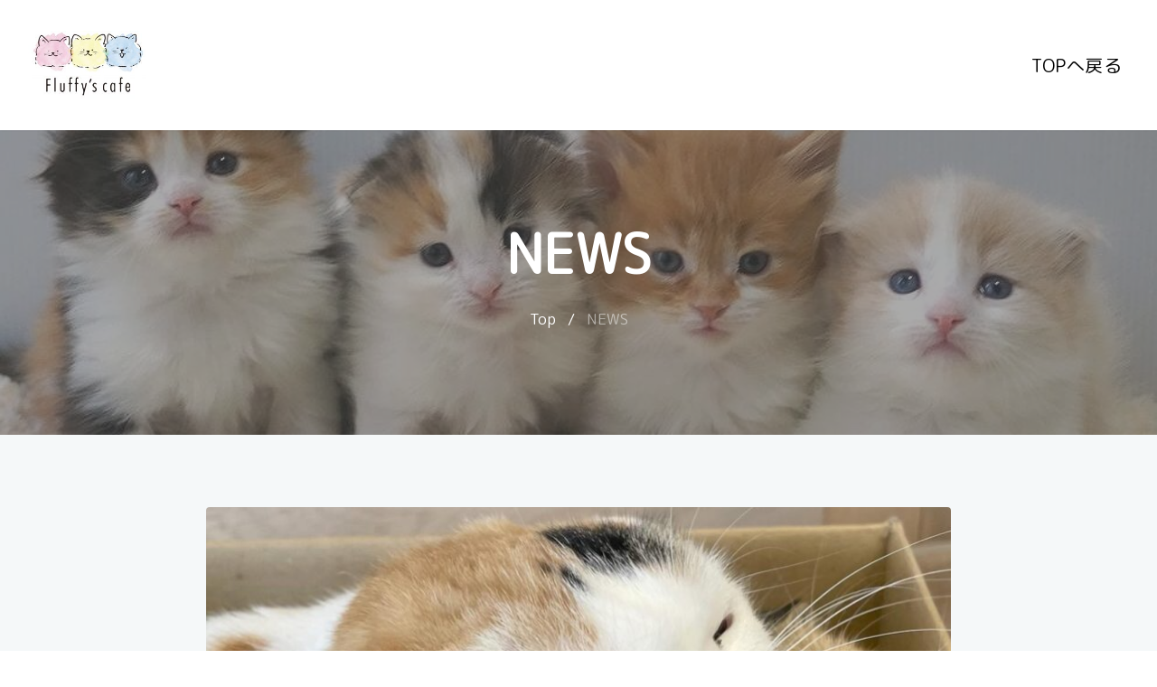

--- FILE ---
content_type: text/html; charset=UTF-8
request_url: https://balu.jp/2023/06/17/5575/
body_size: 6815
content:
<!DOCTYPE html>
<html lang="ja">
<!--[if IE 7]>
<html class="ie ie7" lang="ja">
<![endif]-->
<!--[if IE 8]>
<html class="ie ie8" lang="ja">
<![endif]-->
<!--[if !(IE 7) & !(IE 8)]><!-->
<html lang="ja">
<!--<![endif]-->
<head>
<meta charset="UTF-8" />
<title>おみそちゃんとうめこちゃん♡ | | Fluffy&#039;s cafe</title>
  <meta name="viewport" content="width=device-width, initial-scale=1, shrink-to-fit=no">
  <meta name="description" content="京都の猫カフェ犬猫人がFluffy&#039;s cafeとして四条河原町にリニューアルオープン！ふわふわもこもこの猫ちゃんたちがお待ちしております！">
 	<title>おみそちゃんとうめこちゃん♡ &#8211; Fluffy&#039;s cafe</title>

<!-- All In One SEO Pack 3.6.2[252,294] -->
<script type="application/ld+json" class="aioseop-schema">{"@context":"https://schema.org","@graph":[{"@type":"Organization","@id":"https://balu.jp/#organization","url":"https://balu.jp/","name":"Fluffy&#039;s cafe","sameAs":[],"logo":{"@type":"ImageObject","@id":"https://balu.jp/#logo","url":"https://balu.jp/wp-content/uploads/2019/08/cropped-Fluffyscafe-logo-1-2.jpg","caption":""},"image":{"@id":"https://balu.jp/#logo"}},{"@type":"WebSite","@id":"https://balu.jp/#website","url":"https://balu.jp/","name":"Fluffy&#039;s cafe","publisher":{"@id":"https://balu.jp/#organization"},"potentialAction":{"@type":"SearchAction","target":"https://balu.jp/?s={search_term_string}","query-input":"required name=search_term_string"}},{"@type":"WebPage","@id":"https://balu.jp/2023/06/17/5575/#webpage","url":"https://balu.jp/2023/06/17/5575/","inLanguage":"ja","name":"おみそちゃんとうめこちゃん♡","isPartOf":{"@id":"https://balu.jp/#website"},"breadcrumb":{"@id":"https://balu.jp/2023/06/17/5575/#breadcrumblist"},"image":{"@type":"ImageObject","@id":"https://balu.jp/2023/06/17/5575/#primaryimage","url":"https://balu.jp/wp-content/uploads/2023/06/image2023-06-170.jpg","width":1440,"height":1799},"primaryImageOfPage":{"@id":"https://balu.jp/2023/06/17/5575/#primaryimage"},"datePublished":"2023-06-17T05:23:14+09:00","dateModified":"2023-06-17T07:32:11+09:00"},{"@type":"Article","@id":"https://balu.jp/2023/06/17/5575/#article","isPartOf":{"@id":"https://balu.jp/2023/06/17/5575/#webpage"},"author":{"@id":"https://balu.jp/author/user/#author"},"headline":"おみそちゃんとうめこちゃん♡","datePublished":"2023-06-17T05:23:14+09:00","dateModified":"2023-06-17T07:32:11+09:00","commentCount":0,"mainEntityOfPage":{"@id":"https://balu.jp/2023/06/17/5575/#webpage"},"publisher":{"@id":"https://balu.jp/#organization"},"articleSection":"News, ギャラリー","image":{"@type":"ImageObject","@id":"https://balu.jp/2023/06/17/5575/#primaryimage","url":"https://balu.jp/wp-content/uploads/2023/06/image2023-06-170.jpg","width":1440,"height":1799}},{"@type":"Person","@id":"https://balu.jp/author/user/#author","name":"aniki_kun","sameAs":[],"image":{"@type":"ImageObject","@id":"https://balu.jp/#personlogo","url":"https://secure.gravatar.com/avatar/abd2059e05dc085d0c2c7f60e87c74df?s=96&d=mm&r=g","width":96,"height":96,"caption":"aniki_kun"}},{"@type":"BreadcrumbList","@id":"https://balu.jp/2023/06/17/5575/#breadcrumblist","itemListElement":[{"@type":"ListItem","position":1,"item":{"@type":"WebPage","@id":"https://balu.jp/","url":"https://balu.jp/","name":"Fluffy&#039;s cafe"}},{"@type":"ListItem","position":2,"item":{"@type":"WebPage","@id":"https://balu.jp/2023/06/17/5575/","url":"https://balu.jp/2023/06/17/5575/","name":"おみそちゃんとうめこちゃん♡"}}]}]}</script>
<link rel="canonical" href="https://balu.jp/2023/06/17/5575/" />
<!-- All In One SEO Pack -->
<link rel='dns-prefetch' href='//secure.gravatar.com' />
<link rel='dns-prefetch' href='//s.w.org' />
<link rel='dns-prefetch' href='//v0.wordpress.com' />
<link rel="alternate" type="application/rss+xml" title="Fluffy&#039;s cafe &raquo; おみそちゃんとうめこちゃん♡ のコメントのフィード" href="https://balu.jp/2023/06/17/5575/feed/" />
<link rel='stylesheet' id='wp-block-library-css'  href='https://balu.jp/wp-includes/css/dist/block-library/style.min.css?ver=5.4.18' type='text/css' media='all' />
<style id='wp-block-library-inline-css' type='text/css'>
.has-text-align-justify{text-align:justify;}
</style>
<link rel='stylesheet' id='contact-form-7-css'  href='https://balu.jp/wp-content/plugins/contact-form-7/includes/css/styles.css?ver=5.2' type='text/css' media='all' />
<link rel='stylesheet' id='style-css'  href='https://balu.jp/wp-content/themes/bootheme/style.css?ver=5.4.18' type='text/css' media='all' />
<link rel='stylesheet' id='main-style-css'  href='https://balu.jp/wp-content/themes/bootheme/style.css?ver=5.4.18' type='text/css' media='all' />
<link rel='stylesheet' id='jetpack_css-css'  href='https://balu.jp/wp-content/plugins/jetpack/css/jetpack.css?ver=8.8.5' type='text/css' media='all' />
<link rel='https://api.w.org/' href='https://balu.jp/wp-json/' />
<link rel='prev' title='可愛さ120点満点💮' href='https://balu.jp/2023/06/11/5568/' />
<link rel='next' title='お外の鳥さんが気になるはんぺんちゃん！' href='https://balu.jp/2023/06/19/5583/' />
<link rel='shortlink' href='https://wp.me/pbEtA1-1rV' />
<link rel="alternate" type="application/json+oembed" href="https://balu.jp/wp-json/oembed/1.0/embed?url=https%3A%2F%2Fbalu.jp%2F2023%2F06%2F17%2F5575%2F" />
<link rel="alternate" type="text/xml+oembed" href="https://balu.jp/wp-json/oembed/1.0/embed?url=https%3A%2F%2Fbalu.jp%2F2023%2F06%2F17%2F5575%2F&#038;format=xml" />
<style type='text/css'>img#wpstats{display:none}</style>
<!-- Jetpack Open Graph Tags -->
<meta property="og:type" content="article" />
<meta property="og:title" content="おみそちゃんとうめこちゃん♡" />
<meta property="og:url" content="https://balu.jp/2023/06/17/5575/" />
<meta property="og:description" content="入り口横の段ボールに2人仲良くはいってました😄 おみそちゃんとうめこちゃんのウェルカムグリーティングです😍 投&hellip;" />
<meta property="article:published_time" content="2023-06-17T05:23:14+00:00" />
<meta property="article:modified_time" content="2023-06-17T07:32:11+00:00" />
<meta property="og:site_name" content="Fluffy&#039;s cafe" />
<meta property="og:image" content="https://balu.jp/wp-content/uploads/2023/06/image2023-06-170.jpg" />
<meta property="og:image:width" content="1440" />
<meta property="og:image:height" content="1799" />
<meta property="og:locale" content="ja_JP" />
<meta name="twitter:text:title" content="おみそちゃんとうめこちゃん♡" />
<meta name="twitter:image" content="https://balu.jp/wp-content/uploads/2023/06/image2023-06-170.jpg?w=640" />
<meta name="twitter:card" content="summary_large_image" />

<!-- End Jetpack Open Graph Tags -->
<link rel="icon" href="https://balu.jp/wp-content/uploads/2019/08/cropped-Fluffyscafe-logo-1-3-32x32.jpg" sizes="32x32" />
<link rel="icon" href="https://balu.jp/wp-content/uploads/2019/08/cropped-Fluffyscafe-logo-1-3-192x192.jpg" sizes="192x192" />
<link rel="apple-touch-icon" href="https://balu.jp/wp-content/uploads/2019/08/cropped-Fluffyscafe-logo-1-3-180x180.jpg" />
<meta name="msapplication-TileImage" content="https://balu.jp/wp-content/uploads/2019/08/cropped-Fluffyscafe-logo-1-3-270x270.jpg" />
	<link href="https://fonts.googleapis.com/css?family=M+PLUS+Rounded+1c&display=swap" rel="stylesheet">
  <link rel="stylesheet" href="https://stackpath.bootstrapcdn.com/bootstrap/4.3.1/css/bootstrap.min.css" integrity="sha384-ggOyR0iXCbMQv3Xipma34MD+dH/1fQ784/j6cY/iJTQUOhcWr7x9JvoRxT2MZw1T" crossorigin="anonymous">
  <link rel="stylesheet" href="https://balu.jp/wp-content/themes/bootheme/plugins/themify/css/themify-icons.css">
  <link rel="stylesheet" href="https://balu.jp/wp-content/themes/bootheme/plugins/fontawesome/css/all.css">
  <link rel="stylesheet" href="https://balu.jp/wp-content/themes/bootheme/plugins/magnific-popup/dist/magnific-popup.css">
  <link rel="stylesheet" href="https://balu.jp/wp-content/themes/bootheme/plugins/slick-carousel/slick/slick.css">
  <link rel="stylesheet" href="https://balu.jp/wp-content/themes/bootheme/plugins/slick-carousel/slick/slick-theme.css">
  <!-- Main Stylesheet -->
<link rel="stylesheet" href="https://balu.jp/wp-content/themes/bootheme/style.css?1678002929">
</head>
<body>
	<header>
	<nav class="navbar navbar-expand-lg  py-4" id="navbar">
		<div class="container">
<a href="https://balu.jp/" class="custom-logo-link" rel="home"><img width="248" height="147" src="https://balu.jp/wp-content/uploads/2019/08/cropped-Fluffyscafe-logo-1-2.jpg" class="custom-logo" alt="Fluffy&#039;s cafe" /></a><button class="navbar-toggler" type="button" data-toggle="collapse" data-target="#navbarModal" aria-controls="navbarModal" aria-expanded="false" aria-label="Toggle navigation">
			<span class="fa fa-bars"></span>
		  </button>
	  
		  <div class="collapse navbar-collapse text-center" id="navbarModal">
						  	<ul class="navbar-nav ml-auto"><li><a class='nav-link' href="https://balu.jp/">TOPへ戻る</a></li>
</ul>			  </div>
		</div>
	</nav>
</header>
	<div class="navbar navbar-expand-lg  py-4" id="js-fixed-header">
		<div class="container">
<a href="https://balu.jp/" class="custom-logo-link" rel="home"><img width="248" height="147" src="https://balu.jp/wp-content/uploads/2019/08/cropped-Fluffyscafe-logo-1-2.jpg" class="custom-logo" alt="Fluffy&#039;s cafe" /></a><button class="navbar-toggler" type="button" data-toggle="collapse" data-target="#navbarModal" aria-controls="navbarModal" aria-expanded="false" aria-label="Toggle navigation">
			<span class="fa fa-bars"></span>
		  </button>
<div class="collapse navbar-collapse  text-center" id="navbarModal">
						  	<ul class="navbar-nav ml-auto"><li><a class='nav-link' href="https://balu.jp/">TOPへ戻る</a></li>
</ul>			  </div>
		</div>
	</div>

<div class="main-wrapper ">
<section class="page-title bg-1">

  <div class="container">
    <div class="row">
      <div class="col-md-12">
        <div class="block text-center">
          <h1 class="text-capitalize mb-4 text-lg"> NEWS </h1>
          <ul class="list-inline">
            <li class="list-inline-item"><a href="https://balu.jp" class="text-white">Top</a></li>
            <li class="list-inline-item"><span class="text-white">/</span></li>
            <li class="list-inline-item"><a href="#" class="text-white-50">NEWS</a></li>
          </ul>
        </div>
      </div>
    </div>
  </div>
</section>
<section class="section blog-wrap bg-gray">
    <div class="container">
   <div class="row">
	<div class="col-lg-8 offset-lg-2 offset-0 mb-5">
		<div class="single-blog-item">
<div class="rounded w-100" style="background-image:url(https://balu.jp/wp-content/uploads/2023/06/image2023-06-170-820x1024.jpg);background-size:cover;padding-top:50%;    background-position: center center;"></div>
			<div class="blog-item-content bg-white p-5">
				<div class="blog-item-meta bg-gray py-1 px-2">
					<span class="text-muted text-capitalize mr-3"><i class="ti-pencil-alt mr-2"></i><a href="https://balu.jp/category/news/" rel="category tag">News</a></span>
					<span class="text-black text-capitalize mr-3"><i class="ti-time mr-1"></i>2023.06.17</span>
				</div> 

				<h2 class="mt-3 mb-4 text-center">おみそちゃんとうめこちゃん♡</h2>
				<p>入り口横の段ボールに2人仲良くはいってました😄</p>
<p>おみそちゃんとうめこちゃんのウェルカムグリーティングです😍</p>
<p>投稿：池田</p>
<ul class="wp-block-gallery columns-3 is-cropped">
<li class="blocks-gallery-item">
<figure><a href="https://balu.jp/wp-content/uploads/2023/06/image2023-06-170-768x959.jpg"><img src="https://balu.jp/wp-content/uploads/2023/06/image2023-06-170-768x959.jpg" alt="" data-id="5570" class="wp-image-5570" srcset="https://balu.jp/wp-content/uploads/2023/06/image2023-06-170-768x959.jpg 768w, https://balu.jp/wp-content/uploads/2023/06/image2023-06-170-240x300.jpg 240w, https://balu.jp/wp-content/uploads/2023/06/image2023-06-170-820x1024.jpg 820w, https://balu.jp/wp-content/uploads/2023/06/image2023-06-170-1229x1536.jpg 1229w, https://balu.jp/wp-content/uploads/2023/06/image2023-06-170.jpg 1440w" sizes="(max-width: 768px) 100vw, 768px" /></a></figure>
</li>
<li class="blocks-gallery-item">
<figure><a href="https://balu.jp/wp-content/uploads/2023/06/image2023-06-171-768x768.jpg"><img src="https://balu.jp/wp-content/uploads/2023/06/image2023-06-171-768x768.jpg" alt="" data-id="5571" class="wp-image-5571" srcset="https://balu.jp/wp-content/uploads/2023/06/image2023-06-171-768x768.jpg 768w, https://balu.jp/wp-content/uploads/2023/06/image2023-06-171-300x300.jpg 300w, https://balu.jp/wp-content/uploads/2023/06/image2023-06-171-1024x1024.jpg 1024w, https://balu.jp/wp-content/uploads/2023/06/image2023-06-171-150x150.jpg 150w, https://balu.jp/wp-content/uploads/2023/06/image2023-06-171.jpg 1440w" sizes="(max-width: 768px) 100vw, 768px" /></a></figure>
</li>
<li class="blocks-gallery-item">
<figure><a href="https://balu.jp/wp-content/uploads/2023/06/image2023-06-172-768x768.jpg"><img src="https://balu.jp/wp-content/uploads/2023/06/image2023-06-172-768x768.jpg" alt="" data-id="5572" class="wp-image-5572" srcset="https://balu.jp/wp-content/uploads/2023/06/image2023-06-172-768x768.jpg 768w, https://balu.jp/wp-content/uploads/2023/06/image2023-06-172-300x300.jpg 300w, https://balu.jp/wp-content/uploads/2023/06/image2023-06-172-1024x1024.jpg 1024w, https://balu.jp/wp-content/uploads/2023/06/image2023-06-172-150x150.jpg 150w, https://balu.jp/wp-content/uploads/2023/06/image2023-06-172.jpg 1440w" sizes="(max-width: 768px) 100vw, 768px" /></a></figure>
</li>
<li class="blocks-gallery-item">
<figure><a href="https://balu.jp/wp-content/uploads/2023/06/image2023-06-173-768x768.jpg"><img src="https://balu.jp/wp-content/uploads/2023/06/image2023-06-173-768x768.jpg" alt="" data-id="5573" class="wp-image-5573" srcset="https://balu.jp/wp-content/uploads/2023/06/image2023-06-173-768x768.jpg 768w, https://balu.jp/wp-content/uploads/2023/06/image2023-06-173-300x300.jpg 300w, https://balu.jp/wp-content/uploads/2023/06/image2023-06-173-1024x1024.jpg 1024w, https://balu.jp/wp-content/uploads/2023/06/image2023-06-173-150x150.jpg 150w, https://balu.jp/wp-content/uploads/2023/06/image2023-06-173.jpg 1440w" sizes="(max-width: 768px) 100vw, 768px" /></a></figure>
</li>
<li class="blocks-gallery-item">
<figure><a href="https://balu.jp/wp-content/uploads/2023/06/image2023-06-174-768x959.jpg"><img src="https://balu.jp/wp-content/uploads/2023/06/image2023-06-174-768x959.jpg" alt="" data-id="5574" class="wp-image-5574" srcset="https://balu.jp/wp-content/uploads/2023/06/image2023-06-174-768x959.jpg 768w, https://balu.jp/wp-content/uploads/2023/06/image2023-06-174-240x300.jpg 240w, https://balu.jp/wp-content/uploads/2023/06/image2023-06-174-820x1024.jpg 820w, https://balu.jp/wp-content/uploads/2023/06/image2023-06-174-1229x1536.jpg 1229w, https://balu.jp/wp-content/uploads/2023/06/image2023-06-174.jpg 1440w" sizes="(max-width: 768px) 100vw, 768px" /></a></figure>
</li>
</ul>
<!-- 				<div class="tag-option mt-5 clearfix">
				    <ul class="float-left list-inline"> 
				    	<li>タグ:</li> 
				    	<li class="list-inline-item"><a href="#" rel="tag">Advancher</a></li>
				   	</ul>        
			    </div> -->
			</div>
		</div>
	</div>


	<div class="col-lg-8 offset-lg-2 offset-0 mb-5">
		<div class="posts-nav bg-white p-5 d-lg-flex d-md-flex justify-content-between ">
			<a class="post-prev align-items-center" href="https://balu.jp/2023/06/11/5568/">
				<div class="posts-prev-item mb-4 mb-lg-0">
					<span class="nav-posts-desc text-color">前の記事へ</span>
					<h6 class="nav-posts-title mt-1">
						&laquo; <a href="https://balu.jp/2023/06/11/5568/" rel="prev">可愛さ120点満点💮</a>					</h6>
				</div>
			</a>
			<div class="border"></div>
			<a class="posts-next" href="https://balu.jp/2023/06/19/5583/">
				<div class="posts-next-item pt-4 pt-lg-0">
					<span class="nav-posts-desc text-lg-right text-md-right text-color d-block">次の記事へ</span>
					<h6 class="nav-posts-title mt-1">
						<a href="https://balu.jp/2023/06/19/5583/" rel="next">お外の鳥さんが気になるはんぺんちゃん！</a> &raquo;					</h6>
				</div>
			</a>
		</div>
	</div>

</div>   

</section>
<footer class="footer section" id="footer">
	<div class="container">
		<div class="row">
			<div class="col-md-4 mb-sm-30 text-center pad-btm animate adress"  data-animetype="fadeIn" data-animedelay="100" style="visibility: visible; animation-duration: 2s; animation-delay: 0.2s; animation-name: fadeIn;">
                            <div class="alt-icon-sm-top"><i class="icon icon-basic-geolocalize-05"></i></div>
                            <h5 class="features-title">住　所</h5>
                            <p>
                                〒604-8041<br>
											京都市中京区蛸薬師通り <br>
								新京極東入る裏寺町595-3 <br>
								（京都河原町駅から徒歩5分）</p>
                        </div>
<div class="col-md-4 mb-sm-30 text-center pad-btm animate hours" data-animetype="fadeIn" data-animedelay="100"  style="visibility: visible; animation-duration: 2s; animation-delay: 0.4s; animation-name: fadeIn;">
                            <div class="alt-icon-sm-top"><i class="icon icon-basic-alarm"></i></div>
                            <h5 class="features-title">営業時間</h5>
                            <p>平日 11:30 〜 19:00 <br>
 								(L.O 18:20)<br>
								土日祝 11:30 〜 20:00 <br>
								(L.O 19:20)<br>
定休日：不定休(3ヵ月に1回程度)<br>
		※事前にHP・Instagramで告知いたします<br>
								</p>
                        </div>
<div class="col-md-4 mb-sm-30 text-center pad-btm animate contact" data-animetype="fadeIn" data-animedelay="100"  style="visibility: visible; animation-duration: 2s; animation-delay: 0.6s; animation-name: fadeIn;">
                            <div class="alt-icon-sm-top"><i class="icon icon-basic-headset"></i></div>
<h5 class="features-title">お問い合わせ先</h5>
                            <p class="contact-link">
                                <a href="mailto:fluffyscafe@balu.jp"><span class="text-bold">Email :</span> fluffyscafe@balu.jp</a><br>
                                <a  href="tel:075-241-9939"><span class="text-bold">TEL :</span> 075-241-9939
                                                          </a><br>
								<a href="https://balu.jp/contact/">またはこちらから</a>
                            </p>
                        </div>
		
			<div class="pb-4 col-12 text-center">

						<a href="https://jsbs2012.jp/date/" target="_blank" rel="noopener"><img src="https://logo-dl.jsbs2012.jp/logo/catcafe_c.jpg" alt="縁結び大学" /></a>
			</div>

		<div class="footer-btm pt-4 mx-auto border-top">
			<div class="row justify-content-center text-center">
					<a href="https://balu.jp/law/">特定商取引法に基づく表記</a>
				</div>
								<div class="row text-center">
					<div class="copyright">
						© Copyright Reserved to <span>Fluffy&#039;s cafe</span>
					</div>
				</div>
			</div>
		</div>
	</div>
</footer>
    
<script src="https://ajax.googleapis.com/ajax/libs/jquery/3.4.1/jquery.min.js"></script>
    <script src="https://stackpath.bootstrapcdn.com/bootstrap/4.3.1/js/bootstrap.min.js" integrity="sha384-JjSmVgyd0p3pXB1rRibZUAYoIIy6OrQ6VrjIEaFf/nJGzIxFDsf4x0xIM+B07jRM" crossorigin="anonymous"></script>
    <script src="https://balu.jp/wp-content/themes/bootheme/plugins/slick-carousel/slick/slick.min.js"></script>
<script src="https://balu.jp/wp-content/themes/bootheme/plugins/fitie.js"></script>
<script src="https://balu.jp/wp-content/themes/bootheme/plugins/animate.js"></script>
	<script>
$(function() {
  var $win = $(window),
	  $header = $('#js-fixed-header'),
      $nav = $('nav'),
	  $clogo = $('#js-fixed-header .custom-logo'),
      navHeight = $nav.outerHeight(),
      navPos = $nav.offset().top,
	  navheight = $nav.outerHeight(true),
      fixedClass = 'none',
	  startPos = 0,
	  w = $win.width(),
	  x = 990;
if (w <= x) {
	$('.navbar-collapse').addClass('modal');
	$('.navbar-toggler').attr("data-toggle", "modal");
	$('.menu-img').attr("data-toggle", "");
}else{
		$('.navbar-collapse').removeClass('modal');
	$('.navbar-toggler').attr("data-toggle", "collapse");
		$('.menu-img').attr("data-toggle", "modal");
	}
	window.addEventListener( "resize", function () {
		var w = $win.width();
		if (w <= x) {
	$('.navbar-collapse').addClass('modal');
	$('.navbar-toggler').attr("data-toggle", "modal");
	$('.menu-img').attr("data-toggle", "");
								  $header.css('height','10vh');
					  $clogo.css({"cssText" : "height : 40px !important"});
			$header.css('padding','24px 16px');
}else{
		$('.navbar-collapse').removeClass('modal');
	$('.navbar-toggler').attr("data-toggle", "collapse");
		$('.menu-img').attr("data-toggle", "modal");
					$header.css('padding','12px 16px');
			  $header.css('height','20vh');
			  $clogo.css({"cssText" : "height : 80px !important"});
			}
	});
	$('#navbarModal').on('show.bs.modal', function (event) {
			$header.css('display','flex');
      $header.css('opacity','1');
		$header.css('height','10vh');
			$header.css('top','0');
					  $clogo.css({"cssText" : "height : 40px !important"});
});
		$('#navbarModal').on('hide.bs.modal', function (event) {
			$header.css('display','none');
      $header.css('opacity','0.6');
		$header.css('height','10vh');
			$header.css('top','-20vh');
});
			$('#modal-neko').on('show.bs.modal', function (event) {
			$header.css('display','none');
      $header.css('opacity','0.6');
			$header.css('top','-20vh');
});
	
				$('#modal-koneko').on('show.bs.modal', function (event) {
			$header.css('display','none');
      $header.css('opacity','0.6');
			$header.css('top','-20vh');
});
	
	$('.nav-link').on('click', function() {
		$('#navbarModal').modal('hide');
		$('.customize-support').removeClass('modal-open');
		$('.modal-backdrop').remove();
	});
	  $win.on('load scroll', function() {
    var value = $(this).scrollTop();
		if  ($('#navbarModal').hasClass('show')){
						$header.css('display','flex');
      $header.css('opacity','1');
			$header.css('top','0');
					  $header.css('height','10vh');
					  $clogo.css({"cssText" : "height : 10vh !important;width:auto !important"});
	  }else if  (value < navPos || $('#modal-neko').hasClass('show') || $('#modal-koneko').hasClass('show') ){
		  $header.css('display','none');
		  $header.css('top','-20vh');
	  }else if(value < navPos + navheight - 1 && value>= navPos ){
		  $header.css('display','flex');
      $header.css('opacity','1');
			  $header.css('padding','12px 16px');
			  $header.css('height','20vh');
			  $clogo.css({"cssText" : "width:18vh !important; height : auto !important"});
    } else if ( value > navPos && value <= startPos){
	$header.css('display','flex');
		$header.css('top','0');
	$header.css('opacity','.6');
			  $header.css('padding','24 16');
					  $header.css('height','10vh');
					  $clogo.css({"cssText" : "height : 40px !important;width:auto !important"});
	}else {
		$header.css('top','-20vh');
		$header.css('opacity','.6');
	}

		  startPos = value;
		  navPos = $nav.offset().top;
  });
	

	});
	</script>
<script type='text/javascript' src='https://balu.jp/wp-includes/js/wp-embed.min.js?ver=5.4.18'></script>
<script type='text/javascript' src='https://stats.wp.com/e-202606.js' async='async' defer='defer'></script>
<script type='text/javascript'>
	_stq = window._stq || [];
	_stq.push([ 'view', {v:'ext',j:'1:8.8.5',blog:'172186525',post:'5575',tz:'9',srv:'balu.jp'} ]);
	_stq.push([ 'clickTrackerInit', '172186525', '5575' ]);
</script>
	<script type="text/javascript">
        jQuery(document).ready(function ($) {
            //$( document ).ajaxStart(function() {
            //});

			
            for (var i = 0; i < document.forms.length; ++i) {
                var form = document.forms[i];
				if ($(form).attr("method") != "get") { $(form).append('<input type="hidden" name="XGqQNm_i" value="aXZ]_zLw" />'); }
if ($(form).attr("method") != "get") { $(form).append('<input type="hidden" name="Ili_yFwCz" value="KSag24DuA" />'); }
if ($(form).attr("method") != "get") { $(form).append('<input type="hidden" name="aIufkybOY" value="A5nhwoW_8" />'); }
            }

			
            $(document).on('submit', 'form', function () {
				if ($(this).attr("method") != "get") { $(this).append('<input type="hidden" name="XGqQNm_i" value="aXZ]_zLw" />'); }
if ($(this).attr("method") != "get") { $(this).append('<input type="hidden" name="Ili_yFwCz" value="KSag24DuA" />'); }
if ($(this).attr("method") != "get") { $(this).append('<input type="hidden" name="aIufkybOY" value="A5nhwoW_8" />'); }
                return true;
            });

			
            jQuery.ajaxSetup({
                beforeSend: function (e, data) {

                    //console.log(Object.getOwnPropertyNames(data).sort());
                    //console.log(data.type);

                    if (data.type !== 'POST') return;

                    if (typeof data.data === 'object' && data.data !== null) {
						data.data.append("XGqQNm_i", "aXZ]_zLw");
data.data.append("Ili_yFwCz", "KSag24DuA");
data.data.append("aIufkybOY", "A5nhwoW_8");
                    }
                    else {
                        data.data =  data.data + '&XGqQNm_i=aXZ]_zLw&Ili_yFwCz=KSag24DuA&aIufkybOY=A5nhwoW_8';
                    }
                }
            });

        });
	</script>
	   </body>
	​